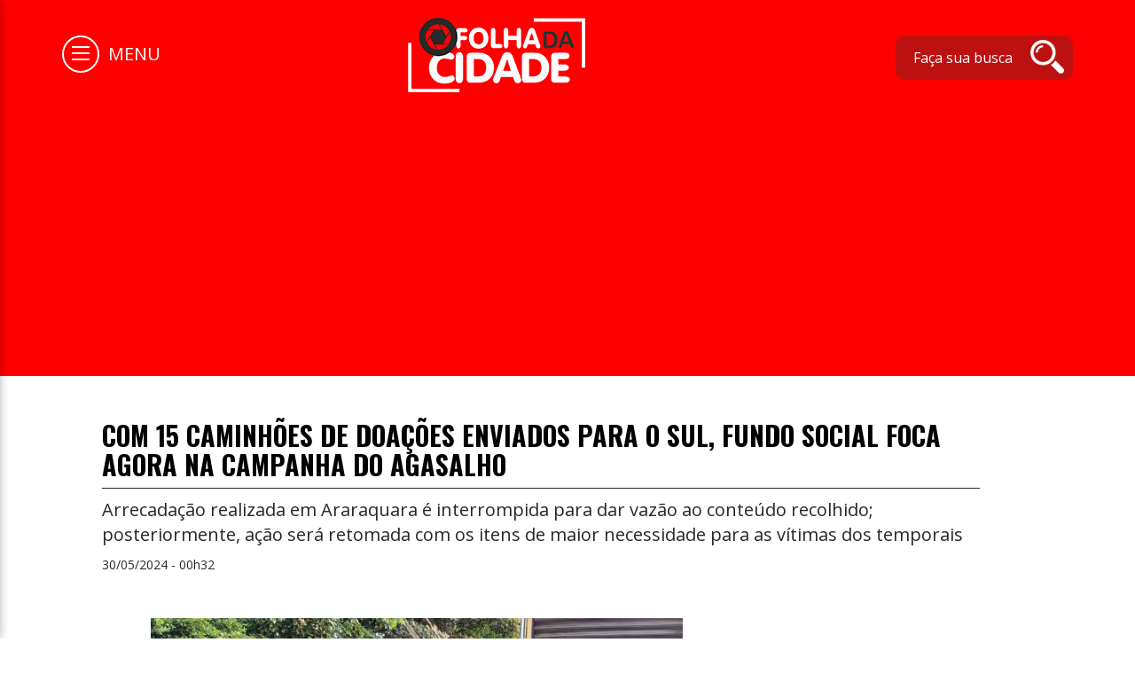

--- FILE ---
content_type: text/html; charset=UTF-8
request_url: https://folhacidade.net/noticia/25756/com-15-caminhoes-de-doacoes-enviados-para-o-sul-fundo-social-foca-agora-na-campanha-do-agasalho
body_size: 4700
content:
<!DOCTYPE html>
<html>
<head>
  <meta charset="utf-8">
<meta http-equiv="X-UA-Compatible" content="IE=edge,chrome=1">

<meta name="viewport" content="width=device-width, initial-scale=1, maximum-scale=1, user-scalable=no">

<title>Com 15 caminhões de doações enviados para o Sul, Fundo Social foca agora na Campanha do Agasalho - Notícias | Folha Cidade</title>
<meta name="description" content="Portal/Site de notícias e baladas de Araraquara e região, casamentos, eventos, festas, inaugurações, notícias, agenda, ingressos, shows, vídeos e muito mais.">
<meta name="keywords" content="aniversário, casamento, balada araraquara, agito, curtição, notícias, polícia, saúde, cidade, 
esporte, ferroviária, ingressos, vendas, ofertas, álbum de casamento, álbum de aniversário, 15 anos,
bodas de Prata, bodas de ouro, fotos de casamento, fotos de aniversário, pré wedding, weddind day,
sessão de fotos, ensaios, inaugurações, confraternizações, agenda, convites para baladas, jornal, propagandas, agito araraquara, acidadeon, portalmorada, baldanews, araraquaraagora, band, sbt, globo, jornal, jornal impresso araraquara, portal de noticias, site de noticias, jornal de arararaquara">

<meta property="og:locale"      content="pt_BR">
<meta property="og:title"       content="Com 15 caminhões de doações enviados para o Sul, Fundo Social foca agora na Campanha do Agasalho - Notícias | Folha Cidade">
<meta property="og:site_name"   content="Folha Cidade">
<meta property="og:type"        content="website">
<meta property="og:description" content="Portal/Site de notícias e baladas de Araraquara e região, casamentos, eventos, festas, inaugurações, notícias, agenda, ingressos, shows, vídeos e muito mais.">
<meta property="og:url"         content="https://folhacidade.net/noticia/25756/com-15-caminhoes-de-doacoes-enviados-para-o-sul-fundo-social-foca-agora-na-campanha-do-agasalho">
<meta property="og:image"       content="https://folhacidade.net/img/site/uploads/noticias/com15.jpg">
  
<meta name="twitter:card"        content="summary_large_image">
<meta name="twitter:description" content="Portal/Site de notícias e baladas de Araraquara e região, casamentos, eventos, festas, inaugurações, notícias, agenda, ingressos, shows, vídeos e muito mais.">
<meta name="twitter:title"       content="Com 15 caminhões de doações enviados para o Sul, Fundo Social foca agora na Campanha do Agasalho - Notícias | Folha Cidade">
<meta name="twitter:image:src"   content="https://folhacidade.net/img/site/uploads/noticias/com15.jpg">

<meta itemprop="description" content="Portal/Site de notícias e baladas de Araraquara e região, casamentos, eventos, festas, inaugurações, notícias, agenda, ingressos, shows, vídeos e muito mais.">

  <link rel="stylesheet" type="text/css" href="//cdnjs.cloudflare.com/ajax/libs/normalize/3.0.3/normalize.min.css">

  <link href="https://fonts.googleapis.com/css?family=Oswald:300,400,700" rel="stylesheet">

  <link href="https://fonts.googleapis.com/css?family=Open+Sans:300,300i,400,400i,700,700i" rel="stylesheet">

  <!-- Global site tag (gtag.js) - Google Analytics -->
<script async src="https://www.googletagmanager.com/gtag/js?id=G-XWJXS0TMDL"></script>
<script>
  window.dataLayer = window.dataLayer || [];
  function gtag(){dataLayer.push(arguments);}
  gtag('js', new Date());

  gtag('config', 'G-XWJXS0TMDL');
</script>  
  <link rel="stylesheet" type="text/css" href="/css/site/main.css?r=213505"/>
  <script src='https://api.nobeta.com.br/nobetaads&id=folhacidade.inter'></script>
</head>
<body>
  <nav class="menu" data-menu>
  <div class="menu-head">
		Menu
	</div>

  <ul class="menu-content">
    <li>
      <a href="/" title="Home">Home</a>    </li>
    
    <li>
      <a href="/agenda" title="Agenda">Agenda</a>    </li>

    <li>
      <a data-menu-item-link="Notícias">
        Notícias <i class="fa fa-angle-right" aria-hidden="true"></i>
      </a>
      <div class="menu-sub">
        <ul>
          <li>
            <a href="/noticias" title="Todas notícias">Todas notícias</a>          </li>
                                  <li>
              <a href="/noticias/categorias/4/esportes" title="Notícias">Esportes</a>            </li>
                                  <li>
              <a href="/noticias/categorias/7/seguranca" title="Notícias">Segurança</a>            </li>
                                  <li>
              <a href="/noticias/categorias/9/politica" title="Notícias">Política</a>            </li>
                                  <li>
              <a href="/noticias/categorias/10/saude" title="Notícias">Saúde</a>            </li>
                                  <li>
              <a href="/noticias/categorias/12/cultura" title="Notícias">Cultura</a>            </li>
                                  <li>
              <a href="/noticias/categorias/20/educacao" title="Notícias">Educação</a>            </li>
                                  <li>
              <a href="/noticias/categorias/42/economia" title="Notícias">Economia</a>            </li>
                                  <li>
              <a href="/noticias/categorias/43/cidade" title="Notícias">Cidade</a>            </li>
                                  <li>
              <a href="/noticias/categorias/44/regiao" title="Notícias">Região</a>            </li>
                                  <li>
              <a href="/noticias/categorias/64/entrevista" title="Notícias">Entrevista</a>            </li>
                                  <li>
              <a href="/noticias/categorias/65/televisao" title="Notícias">Televisão</a>            </li>
                                  <li>
              <a href="/noticias/categorias/66/entretenimento" title="Notícias">Entretenimento</a>            </li>
                                  <li>
              <a href="/noticias/categorias/67/geral" title="Notícias">Geral</a>            </li>
                                  <li>
              <a href="/noticias/categorias/68/editais" title="Notícias">Editais</a>            </li>
                  </ul>
      </div>
    </li>

    <li>
      <a data-menu-item-link="Eventos">
        Eventos <i class="fa fa-angle-right" aria-hidden="true"></i>
      </a>
      <div class="menu-sub">
        <ul>
          <li>
            <a href="/eventos" title="Todos eventos">Todos eventos</a>          </li>
                                  <li>
              <a href="/eventos/categoria/1/baladas-eventos" title="Eventos">Baladas / Eventos</a>            </li>
                                  <li>
              <a href="/eventos/categoria/3/aniversarios" title="Eventos">Aniversários</a>            </li>
                                  <li>
              <a href="/eventos/categoria/4/casamentos-noivados-bodas" title="Eventos">Casamentos / Noivados / Bodas</a>            </li>
                                  <li>
              <a href="/eventos/categoria/5/confraternizacoes-inauguracoes" title="Eventos">Confraternizações / Inaugurações</a>            </li>
                                  <li>
              <a href="/eventos/categoria/6/ensaios" title="Eventos">Ensaios</a>            </li>
                                  <li>
              <a href="/eventos/categoria/7/batizados" title="Eventos">Batizados</a>            </li>
                  </ul>
      </div>
    </li>

    <li>
      <a href="/fique-ligado" title="Fique Ligado">Fique Ligado</a>    </li>

    <li>
      <a href="/capa-impressa" title="Jornal Impresso">Jornal Impresso</a>    </li>

    <li>
      <a href="/contato" title="Contato">Contato</a>
    </li>
  </ul>
</nav><header class="header col-xs-12">
  <div class="container">
    <div class="row">

      <div class="col-xs-12 col-sm-4">
        <a class="header-menu">
          <div class="header-menu-burger">
            <span></span>
            <span></span>
            <span></span>
          </div>
          <p>MENU</p>
        </a>
      </div>
      
      <div class="col-xs-12 col-sm-4">
        <a href="/"><img src="/img/site/logo.png" alt="Folha Cidade"/></a>      </div>
      
      <div class="col-xs-12 col-sm-4">
        <div class="header-busca">
          <form action="/busca" class="busca" data-alert="alert-block" novalidate="novalidate" data-form-validate="data-form-validate" id="BuscaIndexForm" method="get" accept-charset="utf-8"><div class="input-row"><input name="palavra" class="&quot;busca-input" placeholder="Faça sua busca" type="text" id="BuscaPalavra"/></div><button class="send" type="submit"></button></form>          
        </div>
      </div>
    </div>
  </div>
</header>

<div class="menu-container-overlay"></div>

<div class="col-xs-12 col-sm-12">
	<div class="container">
		<div class="row">

			<div class="titulo-internas">
				<h1>
					Com 15 caminhões de doações enviados para o Sul, Fundo Social foca agora na Campanha do Agasalho				</h1>

				<p class="titulo-internas--sub">
					Arrecadação realizada em Araraquara é interrompida para dar vazão ao conteúdo recolhido; posteriormente, ação será retomada com os itens de maior necessidade para as vítimas dos temporais				</p>

				<p class="titulo-internas--por">
																				<span>
						30/05/2024 - 00h32					</span>
				</p>
				
				<div class="addthis_inline_share_toolbox"></div>
			</div>
			
			<div class="row">
				<div class="col-xs-12 col-sm-8">
											<div class="imagem-internas">							
							<img src="/img/site/uploads/noticias/com15.jpg" title="Com 15 caminhões de doações enviados para o Sul, Fundo Social foca agora na Campanha do Agasalho" alt=""/>							<p></p>
						</div>
					
					<div class="texto-internas">
						<p>A Prefeitura de Araraquara, por meio do Fundo Social de Solidariedade, anunciou a interrup&ccedil;&atilde;o da campanha "Araraquara solid&aacute;ria ao povo do Rio Grande do Sul", realizada com o objetivo de auxiliar as v&iacute;timas dos fortes temporais que afetaram 469 munic&iacute;pios ga&uacute;chos. A entrega dos donativos &eacute; realizada por meio de uma parceria com os Correios.</p>
<p>A presidente do Fundo Social de Solidariedade, Cidinha Silva, explicou que ap&oacute;s ser enviado todo o conte&uacute;do arrecadado, haver&aacute; uma consulta para saber quais s&atilde;o os itens de maior necessidade para a a&ccedil;&atilde;o ser retomada em Araraquara. "Agrade&ccedil;o a todos que fizeram as suas doa&ccedil;&otilde;es e colaboraram para a campanha. Estamos dando vaz&atilde;o a tudo o que foi arrecadado, que resultou em um total de 15 caminh&otilde;es enviados ao Sul, cada um deles com oito toneladas de doa&ccedil;&otilde;es. Pe&ccedil;o que as pessoas aguardem por enquanto para fazer novas doa&ccedil;&otilde;es, pois vamos aguardar uma sinaliza&ccedil;&atilde;o do Rio Grande do Sul sobre quais s&atilde;o os itens de maior urg&ecirc;ncia para aquela popula&ccedil;&atilde;o atingida pelas chuvas", explicou.</p>
<p>A a&ccedil;&atilde;o em Araraquara teve in&iacute;cio no dia 6 de maio e rapidamente v&aacute;rios estabelecimentos se colocaram como apoio e pontos de arrecada&ccedil;&atilde;o. A campanha atendeu a um pedido da primeira-dama do Brasil, Janja, feito diretamente ao prefeito Edinho, que tamb&eacute;m &eacute; secret&aacute;rio geral da Frente Nacional de Prefeitos. A popula&ccedil;&atilde;o respondeu prontamente e foram arrecadados alimentos n&atilde;o perec&iacute;veis, roupas, cobertores, &aacute;gua e produtos de higiene. A campanha tamb&eacute;m teve o tema "Um por todos e todos por elas", com o prop&oacute;sito de arrecadar itens espec&iacute;ficos para mulheres, como absorventes e pe&ccedil;as &iacute;ntimas.</p>
<p>At&eacute; esta ter&ccedil;a-feira (28), os temporais do Rio Grande do Sul resultaram em 169 mortes confirmadas, 53 pessoas desaparecidas e 806 feridos. H&aacute; um total de 48.789 em abrigos e 581.638 desalojados (pessoas que est&atilde;o nas casas de familiares ou amigos). As fortes chuvas tiveram in&iacute;cio em 27 de abril e ganharam for&ccedil;a no dia 29, com um total de 2,3 milh&otilde;es de pessoas afetadas de alguma forma pelo temporal.<br /><br /></p>
<p><strong>Campanha do Agasalho</strong></p>
<p>O foco do Fundo Social se volta para a Campanha do Agasalho 2024, que foi lan&ccedil;ada no &uacute;ltimo dia 7 de maio com o tema "Doe amor e empatia". O frio passa, mas o gesto fica". A a&ccedil;&atilde;o conta com mais de 100 pontos de arrecada&ccedil;&atilde;o espalhados por toda a cidade e as doa&ccedil;&otilde;es podem ser feitas at&eacute; o dia 3 de agosto.</p>
<p>Na Campanha do Agasalho 2024, podem ser doados todos os tipos de agasalhos, desde que estejam em bom estado, lavados e higienizados. Tamb&eacute;m podem ser doados roupas masculinas e femininas, infantis e adultas, sapatos e acess&oacute;rios (toucas, luvas, etc). Ao realizar a doa&ccedil;&atilde;o, &eacute; importante certificar-se que as pe&ccedil;as est&atilde;o em boas condi&ccedil;&otilde;es. Sapatos sem par, roupas sujas, furadas, manchadas ou com rasgos, por exemplo, s&atilde;o descartados no processo de triagem.</p>
<p>J&aacute; as pessoas que precisam de agasalho podem procurar uma unidade do Centro de Refer&ecirc;ncia de Assist&ecirc;ncia Social (Cras) e fazer a solicita&ccedil;&atilde;o, j&aacute; informando o tamanho correto da roupa. Esses dados ser&atilde;o repassados ao Fundo Social e essa roupa &eacute; prontamente separada e enviada ao Cras para a pessoa levar.</p>
<p>Os principais pontos de arrecada&ccedil;&atilde;o s&atilde;o o Fundo Social de Solidariedade (Rua Imaculada Concei&ccedil;&atilde;o, 3.885, Vila Yamada, hor&aacute;rio das 7h &agrave;s 13h) e a Casa dos Conselhos (Av. Portugal, 583, Centro, das 8h &agrave;s 17h). Todas as informa&ccedil;&otilde;es sobre a campanha e a lista completa com todos os postos de arrecada&ccedil;&atilde;o est&atilde;o dispon&iacute;veis no link <a href="/admin/noticias/araraquara.sp.gov.br/campanha-do-agasalho-2024" target="_blank">araraquara.sp.gov.br/campanha-do-agasalho-2024</a>.</p>					</div>

					
				</div>

					<div class="publicidades col-xs-12 col-sm-4">
		
			</div>
			</div>
		</div>
	</div>
</div><footer class="footer col-xs-12">

  <div class="footer-copy">
    <p>
      &copy; Copyright 2026. Folha Cidade. Todos os direitos reservados.
    </p>
    <a 
      href="https://www.facebook.com/profile.php?id=100001614402432" 
      title="ADSW - Desenvolvimento Web"
      target="_blank" 
    >
      Desenvolvido por ADSW
    </a>
  </div>

</footer>

  <script src="//ajax.googleapis.com/ajax/libs/jquery/1.12.0/jquery.min.js"></script>
  <script>window.jQuery || document.write('<script src="/js/vendor/jquery/jquery.min.js"><\/script>')</script>

  <script 
    async 
    src="https://pagead2.googlesyndication.com/pagead/js/adsbygoogle.js?client=ca-pub-5382742791914090"
    crossorigin="anonymous"></script>

    <script type="text/javascript" src="/js/site/main.js"></script>
  <!--[if lte IE 9]><script src="//cdnjs.cloudflare.com/ajax/libs/placeholders/3.0.2/placeholders.min.js"></script><![endif]-->
</body>
</html>


--- FILE ---
content_type: text/html; charset=utf-8
request_url: https://www.google.com/recaptcha/api2/aframe
body_size: 267
content:
<!DOCTYPE HTML><html><head><meta http-equiv="content-type" content="text/html; charset=UTF-8"></head><body><script nonce="Jbl3zHb8Y5zwjLUFe6_aOA">/** Anti-fraud and anti-abuse applications only. See google.com/recaptcha */ try{var clients={'sodar':'https://pagead2.googlesyndication.com/pagead/sodar?'};window.addEventListener("message",function(a){try{if(a.source===window.parent){var b=JSON.parse(a.data);var c=clients[b['id']];if(c){var d=document.createElement('img');d.src=c+b['params']+'&rc='+(localStorage.getItem("rc::a")?sessionStorage.getItem("rc::b"):"");window.document.body.appendChild(d);sessionStorage.setItem("rc::e",parseInt(sessionStorage.getItem("rc::e")||0)+1);localStorage.setItem("rc::h",'1769021618626');}}}catch(b){}});window.parent.postMessage("_grecaptcha_ready", "*");}catch(b){}</script></body></html>